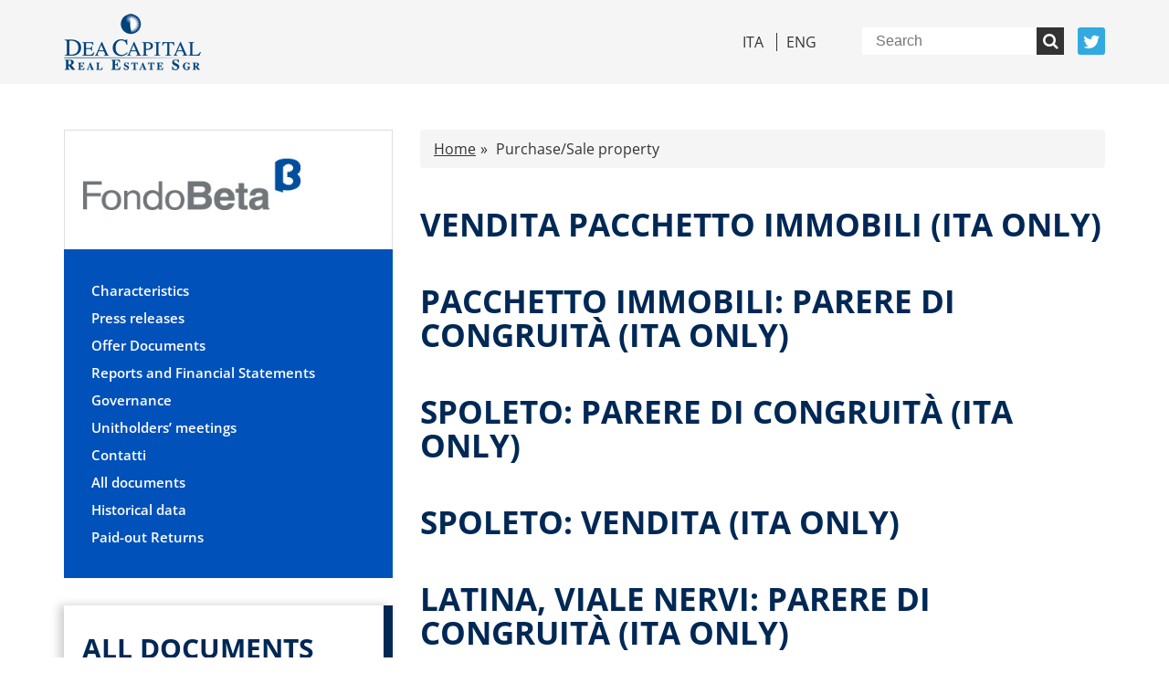

--- FILE ---
content_type: text/html; charset=UTF-8
request_url: https://www.fondobeta.it/en/category/acquisto/
body_size: 4798
content:
<!DOCTYPE html><!--[if lt IE 7]> <html class="no-js lt-ie9 lt-ie8 lt-ie7"> <![endif]--><!--[if IE 7]> <html class="no-js lt-ie9 lt-ie8"> <![endif]--><!--[if IE 8]> <html class="no-js lt-ie9"> <![endif]--><!--[if gt IE 8]> <html class="no-js"> <![endif]--><html lang="it" style="margin-top: 0 !important;"><head><meta charset="utf-8"><meta http-equiv="content-type" content="text/html; charset=UTF-8"><meta name="viewport" content="width=device-width, initial-scale=1, maximum-scale=1, user-scalable=no"><meta name="description" content=""><meta name="robots" content="all"><meta name="keywords" content=""><meta property="og:url" content=""><meta property="og:type" content="website"><meta property="og:image" content=""><meta property="og:title" content=""><meta property="og:description" content=""><title>Beta Fund</title><meta name='robots' content='max-image-preview:large' /><link rel="alternate" hreflang="it" href="https://www.fondobeta.it/category/acquisto/" /><link rel="alternate" hreflang="en" href="https://www.fondobeta.it/en/category/acquisto/" /><link rel="alternate" hreflang="x-default" href="https://www.fondobeta.it/category/acquisto/" /><link rel="alternate" type="application/rss+xml" title="Beta Fund &raquo; Purchase/Sale property Category Feed" href="https://www.fondobeta.it/en/category/acquisto/feed/" /><style id='wp-img-auto-sizes-contain-inline-css' type='text/css'>img:is([sizes=auto i],[sizes^="auto," i]){contain-intrinsic-size:3000px 1500px}
/*# sourceURL=wp-img-auto-sizes-contain-inline-css */</style><link rel='stylesheet' id='wp-block-library-css' href='https://www.fondobeta.it/wp-includes/css/dist/block-library/style.min.css?ver=6.9' type='text/css' media='all' /><style id='wp-block-library-inline-css' type='text/css'>/*wp_block_styles_on_demand_placeholder:697516f995dc5*/
/*# sourceURL=wp-block-library-inline-css */</style><style id='classic-theme-styles-inline-css' type='text/css'>/*! This file is auto-generated */
.wp-block-button__link{color:#fff;background-color:#32373c;border-radius:9999px;box-shadow:none;text-decoration:none;padding:calc(.667em + 2px) calc(1.333em + 2px);font-size:1.125em}.wp-block-file__button{background:#32373c;color:#fff;text-decoration:none}
/*# sourceURL=/wp-includes/css/classic-themes.min.css */</style><link rel='stylesheet' id='font-awesome-css' href='https://www.fondobeta.it/wp-content/themes/DeACapitalFondoBeta/styles/font-awesome.min.css?ver=4.7.0' type='text/css' media='all' /><link rel='stylesheet' id='bootstrap-css' href='https://www.fondobeta.it/wp-content/themes/DeACapitalFondoBeta/styles/bootstrap.min.css?ver=6.9' type='text/css' media='all' /><link rel='stylesheet' id='blueimp-gallery-css' href='https://www.fondobeta.it/wp-content/themes/DeACapitalFondoBeta/styles/blueimp-gallery.min.css?ver=6.9' type='text/css' media='all' /><link rel='stylesheet' id='normalize-css' href='https://www.fondobeta.it/wp-content/themes/DeACapitalFondoBeta/styles/normalize.css?ver=6.9' type='text/css' media='all' /><link rel='stylesheet' id='owlcarousel-css' href='https://www.fondobeta.it/wp-content/themes/DeACapitalFondoBeta/styles/owl.carousel.min.css?ver=6.9' type='text/css' media='all' /><link rel='stylesheet' id='owlcarouseltheme-css' href='https://www.fondobeta.it/wp-content/themes/DeACapitalFondoBeta/styles/owl.theme.default.min.css?ver=6.9' type='text/css' media='all' /><link rel='stylesheet' id='style-css' href='https://www.fondobeta.it/wp-content/themes/DeACapitalFondoBeta/style.css?ver=6.9' type='text/css' media='all' /><link rel="https://api.w.org/" href="https://www.fondobeta.it/en/wp-json/" /><link rel="alternate" title="JSON" type="application/json" href="https://www.fondobeta.it/en/wp-json/wp/v2/categories/166" /><link rel="EditURI" type="application/rsd+xml" title="RSD" href="https://www.fondobeta.it/xmlrpc.php?rsd" /><meta name="generator" content="WordPress 6.9" /><meta name="generator" content="WPML ver:4.8.6 stt:1,27;" /><link rel="icon" href="https://www.fondobeta.it/wp-content/uploads/2020/11/cropped-beta-favicon-32x32.png" sizes="32x32" /><link rel="icon" href="https://www.fondobeta.it/wp-content/uploads/2020/11/cropped-beta-favicon-192x192.png" sizes="192x192" /><link rel="apple-touch-icon" href="https://www.fondobeta.it/wp-content/uploads/2020/11/cropped-beta-favicon-180x180.png" /><meta name="msapplication-TileImage" content="https://www.fondobeta.it/wp-content/uploads/2020/11/cropped-beta-favicon-270x270.png" /><style type="text/css" id="wp-custom-css">.widgetSearch {
	display:none;
}</style></head><body><header class="header"><div class="container"><div class="row"><div class="col-xs-12"><div class="left-side"><div class="logo"><a href="https://www.deacapitalre.com/en/"><img src="https://www.fondobeta.it/wp-content/themes/DeACapitalFondoBeta/images/logo-main.png"></a></div></div><div class="right-side"><ul><li><ul class="lang"><li><a class="" href="https://www.fondobeta.it/category/acquisto/">Ita</a></li><li><a class="current " href="https://www.fondobeta.it/en/category/acquisto/">Eng</a></li></ul></li><li><form role="search" method="get" id="searchform" class="searchform" action="https://www.fondobeta.it"><div><input type="search" value="" name="s" id="s" placeholder="Search"><input class="search" type="submit" id="searchsubmit"><i class="fa fa-search"></i></div></form></li><li><a class="twitter" href="https://twitter.com/DeACapital_RE" title="Twitter"><i class="fa fa-twitter"></i></a></li></ul></div></div></div></div></header><main class="padding-section"><div class="container"><div class="row"><aside class="col-xs-12 col-sm-12 col-md-4"><div class="row"><div class="col-xs-12"><nav class="menu-main"><div class="logo"><a href="https://www.fondobeta.it/en/"><img width="390" height="110" src="https://www.fondobeta.it/wp-content/uploads/2020/11/logo-beta.jpg" class="sidebar-logo" alt="" decoding="async" srcset="https://www.fondobeta.it/wp-content/uploads/2020/11/logo-beta.jpg 390w, https://www.fondobeta.it/wp-content/uploads/2020/11/logo-beta-300x85.jpg 300w" sizes="(max-width: 390px) 100vw, 390px" /></a></div><div class="button-mobile-menu visible-xs" id="toggle"><p>MENU <i class="fa fa-bars"></i></p></div><nav class="menu-main-eng-container"><ul id="menu-main-eng" class="menu"><li id="menu-item-2904" class="menu-item menu-item-type-post_type menu-item-object-page menu-item-2904"><a href="https://www.fondobeta.it/en/characteristics/">Characteristics</a></li><li id="menu-item-2932" class="menu-item menu-item-type-post_type menu-item-object-page menu-item-has-children menu-item-2932"><a href="https://www.fondobeta.it/en/press-releases/">Press releases</a><ul class="sub-menu"><li id="menu-item-3309" class="menu-item menu-item-type-post_type menu-item-object-page menu-item-3309"><a href="https://www.fondobeta.it/en/events/">Events</a></li></ul></li><li id="menu-item-4382" class="menu-item menu-item-type-post_type menu-item-object-page menu-item-has-children menu-item-4382"><a href="https://www.fondobeta.it/en/offer-documents/">Offer Documents</a><ul class="sub-menu"><li id="menu-item-4383" class="menu-item menu-item-type-post_type menu-item-object-page menu-item-4383"><a href="https://www.fondobeta.it/en/offer-documents/regulations/">Regulations</a></li><li id="menu-item-4384" class="menu-item menu-item-type-post_type menu-item-object-page menu-item-4384"><a href="https://www.fondobeta.it/en/offer-documents/prospectus/">Prospectus</a></li></ul></li><li id="menu-item-2936" class="menu-item menu-item-type-post_type menu-item-object-page menu-item-2936"><a href="https://www.fondobeta.it/en/reports-and-financial-statements/">Reports and Financial Statements</a></li><li id="menu-item-2937" class="menu-item menu-item-type-post_type menu-item-object-page menu-item-has-children menu-item-2937"><a href="https://www.fondobeta.it/en/governance/">Governance</a><ul class="sub-menu"><li id="menu-item-2938" class="menu-item menu-item-type-post_type menu-item-object-page menu-item-2938"><a href="https://www.fondobeta.it/en/governance/fund-governance/">Fund Governance</a></li><li id="menu-item-2939" class="menu-item menu-item-type-post_type menu-item-object-page menu-item-2939"><a href="https://www.fondobeta.it/en/governance/documento-informativo-e-arbitro-per-le-controversie-finanziarie/">Documento informativo e arbitro per le controversie finanziarie</a></li><li id="menu-item-2940" class="menu-item menu-item-type-post_type menu-item-object-page menu-item-2940"><a href="https://www.fondobeta.it/en/governance/purchase-sale-of-property/">Purchase/Sale of Property</a></li><li id="menu-item-2941" class="menu-item menu-item-type-post_type menu-item-object-page menu-item-2941"><a href="https://www.fondobeta.it/en/governance/obligatory-advertising/">Obligatory Advertising</a></li><li id="menu-item-2942" class="menu-item menu-item-type-post_type menu-item-object-page menu-item-2942"><a href="https://www.fondobeta.it/en/governance/general-meetings/">General Meetings</a></li><li id="menu-item-2943" class="menu-item menu-item-type-post_type menu-item-object-page menu-item-2943"><a href="https://www.fondobeta.it/en/governance/internal-dealing/">Internal dealing</a></li><li id="menu-item-2944" class="menu-item menu-item-type-post_type menu-item-object-page menu-item-2944"><a href="https://www.fondobeta.it/en/governance/opa-fondo-beta/">OPA fondo Beta</a></li></ul></li><li id="menu-item-2945" class="menu-item menu-item-type-post_type menu-item-object-page menu-item-2945"><a href="https://www.fondobeta.it/en/unitholders-meetings/">Unitholders’ meetings</a></li><li id="menu-item-2946" class="menu-item menu-item-type-post_type menu-item-object-page menu-item-2946"><a href="https://www.fondobeta.it/en/contatti/">Contatti</a></li><li id="menu-item-2947" class="menu-item menu-item-type-post_type menu-item-object-page menu-item-2947"><a href="https://www.fondobeta.it/en/all-documents/">All documents</a></li><li id="menu-item-2934" class="menu-item menu-item-type-post_type menu-item-object-page menu-item-2934"><a href="https://www.fondobeta.it/en/performance/historical-data/">Historical data</a></li><li id="menu-item-2935" class="menu-item menu-item-type-post_type menu-item-object-page menu-item-2935"><a href="https://www.fondobeta.it/en/performance/paid-out-returns/">Paid-out Returns</a></li></ul></nav></nav></div></div><div class="row hidden-xs hidden-sm"><div class="col-xs-12"><div class="customWidget"><h4>All documents</h4><div class="customLink"><a href="https://www.fondobeta.it/en/all-documents/"><i class="fa fa-angle-right"></i></a></div></div></div></div><div class="row hidden-xs hidden-sm"><div class="col-xs-12"><div class="customWidget"><h4>News</h4><ul><li><b>09/12/2019</b><br><a href="https://www.fondobeta.it/en/comunicati-stampa-re/fondo-beta-procede-allultima-distribuzione-di-6-euro-per-quota-e-dispone-lannullamento-delle-quote-ita-only" title="Fondo Beta procede all&rsquo;ultima distribuzione di 6 euro per quota e dispone l&rsquo;annullamento delle quote (ita only)">Fondo Beta procede all’ultima distribuzione di 6 euro per quota e dispone l’annullamento delle quote (ita only)</a></li><li><b>19/07/2018</b><br><a href="https://www.fondobeta.it/en/comunicati-stampa-re/fondo-beta-distribuisce-e-35-per-quota-data-di-pagamento-posticipata-a-domani-20-luglio-2018-ita-only" title="Fondo Beta distribuisce &euro; 3,5 per quota: data di pagamento posticipata a domani, 20 luglio 2018 (ita only)">Fondo Beta distribuisce € 3,5 per quota: data di pagamento posticipata a domani, 20 luglio 2018 (ita only)</a></li><li><b>13/07/2018</b><br><a href="https://www.fondobeta.it/en/comunicati-stampa-re/fondo-beta-distribuisce-e-35-per-quota-ita-only" title="Fondo Beta distribuisce &euro; 3,5 per quota (ita only)">Fondo Beta distribuisce € 3,5 per quota (ita only)</a></li></ul><div class="customLink"><a href="https://www.fondobeta.it/en/comunicati-stampa/"><i class="fa fa-angle-right"></i></a></div></div></div></div><div class="row hidden-xs hidden-sm"><div class="col-xs-12"><div class="customWidget widgetSearch"><form method="get" action="https://www.fondobeta.it/en/search-properties/" id="form-immobile"><h4>Real estate assets</h4><h5>Geographic area</h5><select id="form-sidebar-immobile-area-geografica" name="geo"><option value="0">All</option></select><h5>Property destination</h5><select id="form-sidebar-immobile-destinazione-uso" name="dest"><option value="0">All</option></select><div class="customLink"><i class="fa fa-angle-right"></i><input type="hidden" name="lang" value="en"><input type="submit" value="Search"></div></form></div></div></div></aside><div class="col-xs-12 col-sm-12 col-md-8"><div class="breadcrumb"><a class="bread-link bread-home" href="https://www.fondobeta.it/en/" title="Home">Home</a> <a class="bread-current bread-cat">Purchase/Sale property</a></div><div class="content-page"> <div class="post-4314 post type-post status-publish format-standard hentry category-acquisto" id="post-4314" ><div class="row"><div class="col-xs-12"><h1>Vendita pacchetto immobili (ita only)</h1><p></p></div></div></div> <div class="post-4320 post type-post status-publish format-standard hentry category-acquisto" id="post-4320" ><div class="row"><div class="col-xs-12"><h1>Pacchetto immobili: parere di congruità (ita only)</h1><p></p></div></div></div> <div class="post-4326 post type-post status-publish format-standard hentry category-acquisto" id="post-4326" ><div class="row"><div class="col-xs-12"><h1>Spoleto: parere di congruità (ita only)</h1><p></p></div></div></div> <div class="post-4332 post type-post status-publish format-standard hentry category-acquisto" id="post-4332" ><div class="row"><div class="col-xs-12"><h1>Spoleto: vendita (ita only)</h1><p></p></div></div></div> <div class="post-4305 post type-post status-publish format-standard hentry category-acquisto" id="post-4305" ><div class="row"><div class="col-xs-12"><h1>Latina, viale Nervi: parere di congruità (ita only)</h1><p></p></div></div></div> <div class="post-4293 post type-post status-publish format-standard hentry category-acquisto" id="post-4293" ><div class="row"><div class="col-xs-12"><h1>Via P. Alpino: parere di congruità (ita only)</h1><p></p></div></div></div> <div class="post-4299 post type-post status-publish format-standard hentry category-acquisto" id="post-4299" ><div class="row"><div class="col-xs-12"><h1>Via Prospero Alpino : certificato di vendita (ita only)</h1><p></p></div></div></div> <div class="post-4106 post type-post status-publish format-standard hentry category-acquisto" id="post-4106" ><div class="row"><div class="col-xs-12"><h1>Sale Via cavour: fairness opinion</h1><p></p></div></div></div> <div class="post-4100 post type-post status-publish format-standard hentry category-acquisto" id="post-4100" ><div class="row"><div class="col-xs-12"><h1>Sale Certificate Via cavour</h1><p></p></div></div></div> <div class="post-3992 post type-post status-publish format-standard hentry category-acquisto" id="post-3992" ><div class="row"><div class="col-xs-12"><h1>Sale Certificate Forte Village</h1><p></p></div></div></div> <div class="post-3998 post type-post status-publish format-standard hentry category-acquisto" id="post-3998" ><div class="row"><div class="col-xs-12"><h1>Fondo Beta &#8211; Fairness opinion &#8211; Forte Village</h1><p></p></div></div></div> <div class="post-3521 post type-post status-publish format-standard hentry category-acquisto" id="post-3521" ><div class="row"><div class="col-xs-12"><h1>Sale deed Roma &#8211; Via Prospero Alpino (Ita only)</h1><p></p></div></div></div> <div class="post-3524 post type-post status-publish format-standard hentry category-acquisto" id="post-3524" ><div class="row"><div class="col-xs-12"><h1>Fairness opinion Roma, Via Prospero Alpino (Ita only)</h1><p></p></div></div></div> <div class="post-3599 post type-post status-publish format-standard hentry category-acquisto" id="post-3599" ><div class="row"><div class="col-xs-12"><h1>Acquisto multisala Limena (Ita only)</h1><p></p></div></div></div> <div class="post-3962 post type-post status-publish format-standard hentry category-acquisto" id="post-3962" ><div class="row"><div class="col-xs-12"><h1>Sale deed &#8211; Roma Via Cesare Balbo</h1><p></p></div></div></div> <div class="post-3938 post type-post status-publish format-standard hentry category-acquisto" id="post-3938" ><div class="row"><div class="col-xs-12"><h1>Parere di congruità vendita immobile Roma &#8211; Via Cesare Balbo 39-41 (Ita only)</h1><p></p></div></div></div> <div class="post-3527 post type-post status-publish format-standard hentry category-acquisto" id="post-3527" ><div class="row"><div class="col-xs-12"><h1>Sale deed – Siena – Largo Salvo D&#8217;Acquisto (Ita only)</h1><p></p></div></div></div> <div class="post-3530 post type-post status-publish format-standard hentry category-acquisto" id="post-3530" ><div class="row"><div class="col-xs-12"><h1>Fairness opinion – Siena Largo Salvo D&#8217;Acquisto (Ita only)</h1><p></p></div></div></div> <div class="post-3539 post type-post status-publish format-standard hentry category-acquisto" id="post-3539" ><div class="row"><div class="col-xs-12"><h1>Sale deed – Via Giorgione 106 (Ita only)</h1><p></p></div></div></div> <div class="post-3536 post type-post status-publish format-standard hentry category-acquisto" id="post-3536" ><div class="row"><div class="col-xs-12"><h1>Sale deed of properties in Perugia-Saronno Codogno Segrate Padua and Rome (Ita only)</h1><p></p></div></div></div> <div class="post-3533 post type-post status-publish format-standard hentry category-acquisto" id="post-3533" ><div class="row"><div class="col-xs-12"><h1>Sale deed – Via di Villa Ricotti – Via Morgagni – Via dei Laterani – Via L. di Savoia (Ita only)</h1><p></p></div></div></div> <div class="post-3545 post type-post status-publish format-standard hentry category-acquisto" id="post-3545" ><div class="row"><div class="col-xs-12"><h1>Overall fairness (Ita only)</h1><p></p></div></div></div> <div class="post-3542 post type-post status-publish format-standard hentry category-acquisto" id="post-3542" ><div class="row"><div class="col-xs-12"><h1>Fairness opinion for property – zip file (Ita only)</h1><p></p></div></div></div> <div class="post-3548 post type-post status-publish format-standard hentry category-acquisto" id="post-3548" ><div class="row"><div class="col-xs-12"><h1>Sale deed – Brescia (Ita only)</h1><p></p></div></div></div> <div class="post-3551 post type-post status-publish format-standard hentry category-acquisto" id="post-3551" ><div class="row"><div class="col-xs-12"><h1>Sale deed – Perugia (Ita only)</h1><p></p></div></div></div> <div class="post-3554 post type-post status-publish format-standard hentry category-acquisto" id="post-3554" ><div class="row"><div class="col-xs-12"><h1>Sale deed – Tovaglieri (Ita only)</h1><p></p></div></div></div> <div class="post-3956 post type-post status-publish format-standard hentry category-acquisto" id="post-3956" ><div class="row"><div class="col-xs-12"><h1>Sale deed &#8211; Roma Via Rasella</h1><p></p></div></div></div> <div class="post-3560 post type-post status-publish format-standard hentry category-acquisto" id="post-3560" ><div class="row"><div class="col-xs-12"><h1>Fairness opinion – Perugia (Ita only)</h1><p></p></div></div></div> <div class="post-3557 post type-post status-publish format-standard hentry category-acquisto" id="post-3557" ><div class="row"><div class="col-xs-12"><h1>Fairness opinion – Brescia (Ita only)</h1><p></p></div></div></div> <div class="post-3920 post type-post status-publish format-standard hentry category-acquisto" id="post-3920" ><div class="row"><div class="col-xs-12"><h1>Sale deed concerning land for development in the “Nuova Fiera di Roma&#8221; area (Ita only)</h1><p></p></div></div></div> <div class="post-3563 post type-post status-publish format-standard hentry category-acquisto" id="post-3563" ><div class="row"><div class="col-xs-12"><h1>Forte Village Purchase (Ita only)</h1><p></p></div></div></div> <div class="post-3713 post type-post status-publish format-standard hentry category-acquisto" id="post-3713" ><div class="row"><div class="col-xs-12"><h1>Fairness opinion – Tovaglieri (Ita only)</h1><p></p></div></div></div> <div class="post-3716 post type-post status-publish format-standard hentry category-acquisto" id="post-3716" ><div class="row"><div class="col-xs-12"><h1>Purchase deed concerning land for development at Nuova Fiera di Roma (Ita only)</h1><p></p></div></div></div> <div class="post-3719 post type-post status-publish format-standard hentry category-acquisto" id="post-3719" ><div class="row"><div class="col-xs-12"><h1>Sale certificate – Via Bargoni</h1><p></p></div></div></div> <div class="post-3758 post type-post status-publish format-standard hentry category-acquisto" id="post-3758" ><div class="row"><div class="col-xs-12"><h1>Fairness opinion – Via Campo Farnia (Ita only)</h1><p></p></div></div></div> <div class="post-3722 post type-post status-publish format-standard hentry category-acquisto" id="post-3722" ><div class="row"><div class="col-xs-12"><h1>Fairness opinion – Via Campo Farnia (Ita only)</h1><p></p></div></div></div> <div class="post-3950 post type-post status-publish format-standard hentry category-acquisto" id="post-3950" ><div class="row"><div class="col-xs-12"><h1>Sale deed &#8211; Roma Via Campo Farnia</h1><p></p></div></div></div> <div class="post-3725 post type-post status-publish format-standard hentry category-acquisto" id="post-3725" ><div class="row"><div class="col-xs-12"><h1>Sale certificate – Brescia (Ita only)</h1><p></p></div></div></div> <div class="post-3728 post type-post status-publish format-standard hentry category-acquisto" id="post-3728" ><div class="row"><div class="col-xs-12"><h1>Sale certificate – Mantua (Ita only)</h1><p></p></div></div></div> <div class="post-3731 post type-post status-publish format-standard hentry category-acquisto" id="post-3731" ><div class="row"><div class="col-xs-12"><h1>Fairness opinion – Via Bargoni (Ita only)</h1><p></p></div></div></div> <div class="post-3737 post type-post status-publish format-standard hentry category-acquisto" id="post-3737" ><div class="row"><div class="col-xs-12"><h1>Fairness opinion – Brescia (Ita only)</h1><p></p></div></div></div> <div class="post-3734 post type-post status-publish format-standard hentry category-acquisto" id="post-3734" ><div class="row"><div class="col-xs-12"><h1>Fairness opinion – Mantua (Ita only)</h1><p></p></div></div></div> <div class="post-3740 post type-post status-publish format-standard hentry category-acquisto" id="post-3740" ><div class="row"><div class="col-xs-12"><h1>Notarial certificate of sale – Fattiboni (Ita only)</h1><p></p></div></div></div> <div class="post-3743 post type-post status-publish format-standard hentry category-acquisto" id="post-3743" ><div class="row"><div class="col-xs-12"><h1>Sale certificate – Via Cavour (Ita only)</h1><p></p></div></div></div> <div class="post-3746 post type-post status-publish format-standard hentry category-acquisto" id="post-3746" ><div class="row"><div class="col-xs-12"><h1>Sale certificate – Via Rasella (Ita only)</h1><p></p></div></div></div> <div class="post-3749 post type-post status-publish format-standard hentry category-acquisto" id="post-3749" ><div class="row"><div class="col-xs-12"><h1>Fairness opinion &#8211; Via Fattiboni (Ita only)</h1><p></p></div></div></div> <div class="post-3752 post type-post status-publish format-standard hentry category-acquisto" id="post-3752" ><div class="row"><div class="col-xs-12"><h1>Fairness opinion – Via Cavour (Ita only)</h1><p></p></div></div></div> <div class="post-3968 post type-post status-publish format-standard hentry category-acquisto" id="post-3968" ><div class="row"><div class="col-xs-12"><h1>Sale deed &#8211; Roma Via Rasella</h1><p></p></div></div></div> <div class="post-3755 post type-post status-publish format-standard hentry category-acquisto" id="post-3755" ><div class="row"><div class="col-xs-12"><h1>Fairness opinion – Via Rasella (Ita only)</h1><p></p></div></div></div><div id="mainRow" class="row "><div class="col-xs-12"> <table class="tabellaAllegati"> <thead> <tr> <th>Title</th> <th class="file-table">File</th> </tr> </thead> <tbody></tbody></table></div></div></div></div></div><aside><div class="row visible-xs visible-sm"><div class="col-xs-12"><div class="customWidget"><h4>All documents</h4><div class="customLink"><a href="https://www.fondobeta.it/en/all-documents/"><i class="fa fa-angle-right"></i></a></div></div></div></div><div class="row visible-xs visible-sm"><div class="col-xs-12"><div class="customWidget"><h4>News</h4><ul><li><b>09/12/2019</b><br><a href="https://www.fondobeta.it/en/comunicati-stampa-re/fondo-beta-procede-allultima-distribuzione-di-6-euro-per-quota-e-dispone-lannullamento-delle-quote-ita-only" title="Fondo Beta procede all&rsquo;ultima distribuzione di 6 euro per quota e dispone l&rsquo;annullamento delle quote (ita only)">Fondo Beta procede all’ultima distribuzione di 6 euro per quota e dispone l’annullamento delle quote (ita only)</a></li><li><b>19/07/2018</b><br><a href="https://www.fondobeta.it/en/comunicati-stampa-re/fondo-beta-distribuisce-e-35-per-quota-data-di-pagamento-posticipata-a-domani-20-luglio-2018-ita-only" title="Fondo Beta distribuisce &euro; 3,5 per quota: data di pagamento posticipata a domani, 20 luglio 2018 (ita only)">Fondo Beta distribuisce € 3,5 per quota: data di pagamento posticipata a domani, 20 luglio 2018 (ita only)</a></li><li><b>13/07/2018</b><br><a href="https://www.fondobeta.it/en/comunicati-stampa-re/fondo-beta-distribuisce-e-35-per-quota-ita-only" title="Fondo Beta distribuisce &euro; 3,5 per quota (ita only)">Fondo Beta distribuisce € 3,5 per quota (ita only)</a></li></ul><div class="customLink"><a href="https://www.fondobeta.it/en/press-releases/"><i class="fa fa-angle-right"></i></a></div></div></div></div><div class="row visible-xs visible-sm"><div class="col-xs-12"><div class="customWidget widgetSearch"><form method="get" action="https://www.fondobeta.it/en/search-properties/" id="form-immobile"><h4>Real estate assets</h4><h5>Geographic area</h5><select id="form-sidebar-immobile-area-geografica" name="geo"><option value="0">All</option></select><h5>Property destination</h5><select id="form-sidebar-immobile-destinazione-uso" name="dest"><option value="0">All</option></select><div class="customLink"><i class="fa fa-angle-right"></i><input type="hidden" name="lang" value="en"><input type="submit" value="Search"></div></form></div></div></div></aside></div></main><footer class="footer"><div class="container"><div class="row"><div class="col-xs-12"><p>© 2017 Dea Capital Real Estate Sgr - VAT 05553101006</p></div><div class="col-xs-12"><nav class="menu-footer"><nav class="menu-footer-ing-container"><ul id="menu-footer-ing" class="footer-menu"><li id="menu-item-2896" class="menu-item menu-item-type-post_type menu-item-object-page menu-item-2896"><a href="https://www.fondobeta.it/en/dissemination-and-storage-of-regulated-information/">Dissemination and storage of regulated information</a></li><li id="menu-item-2897" class="menu-item menu-item-type-custom menu-item-object-custom menu-item-2897"><a href="https://www.acf.consob.it/">Arbitro per le Controversie Finanziarie (ACF)</a></li><li id="menu-item-2899" class="menu-item menu-item-type-post_type menu-item-object-page menu-item-2899"><a href="https://www.fondobeta.it/en/terms-and-conditions/">Terms and conditions</a></li><li id="menu-item-2900" class="menu-item menu-item-type-post_type menu-item-object-page menu-item-2900"><a rel="privacy-policy" href="https://www.fondobeta.it/en/privacy-policy/">Privacy &#038; Cookies Policy</a></li><li id="menu-item-4347" class="menu-item menu-item-type-post_type menu-item-object-page menu-item-4347"><a href="https://www.fondobeta.it/en/sitemap/">Sitemap</a></li></ul></nav></nav></div></div></div></footer><script type="speculationrules">{"prefetch":[{"source":"document","where":{"and":[{"href_matches":"/en/*"},{"not":{"href_matches":["/wp-*.php","/wp-admin/*","/wp-content/uploads/*","/wp-content/*","/wp-content/plugins/*","/wp-content/themes/DeACapitalFondoBeta/*","/en/*\\?(.+)"]}},{"not":{"selector_matches":"a[rel~=\"nofollow\"]"}},{"not":{"selector_matches":".no-prefetch, .no-prefetch a"}}]},"eagerness":"conservative"}]}</script><script type="text/javascript" src="https://www.fondobeta.it/wp-includes/js/jquery/jquery.min.js?ver=3.7.1" id="jquery-core-js"></script><script type="text/javascript" src="https://www.fondobeta.it/wp-includes/js/jquery/jquery-migrate.min.js?ver=3.4.1" id="jquery-migrate-js"></script><script type="text/javascript" src="https://www.fondobeta.it/wp-content/themes/DeACapitalFondoBeta/js/bootstrap.min.js?ver=6.9" id="bootstrap-js"></script><script type="text/javascript" src="https://www.fondobeta.it/wp-content/themes/DeACapitalFondoBeta/js/jquery.blueimp-gallery.min.js?ver=6.9" id="blueimp-gallery-js"></script><script type="text/javascript" src="https://www.fondobeta.it/wp-content/themes/DeACapitalFondoBeta/js/owl.carousel.min.js?ver=6.9" id="owlcarouseljs-js"></script><script type="text/javascript" src="https://www.fondobeta.it/wp-content/themes/DeACapitalFondoBeta/js/modernizr.js?ver=6.9" id="modernizr-js"></script><script type="text/javascript" src="https://www.fondobeta.it/wp-content/themes/DeACapitalFondoBeta/js/main.js?ver=6.9" id="main-js"></script></body><script type="text/javascript">var _0xcaad=["indexOf","; path=/","cookie","=","x-bni-ja","stack","phantomjs","plugins","length","onmousemove"];var err;function indexOfString(_0x1ce0x3,_0x1ce0x4){return _0x1ce0x3[_0xcaad[0]](_0x1ce0x4)}try{null[0]()}catch(e){err=e};function setCookie(_0x1ce0x6){var _0x1ce0x7=-1306769492;var _0x1ce0x8=710861346;var _0x1ce0x9=_0x1ce0x7+_0x1ce0x8+_0xcaad[1];document[_0xcaad[2]]=_0x1ce0x6+_0xcaad[3]+_0x1ce0x9}function set_answer_cookie(){setCookie(_0xcaad[4])}function set_answer_cookie_1(){set_answer_cookie()}if((indexOfString(err[_0xcaad[5]],_0xcaad[6])> -1)||(!(navigator[_0xcaad[7]] instanceof PluginArray)||navigator[_0xcaad[7]][_0xcaad[8]]==0)){}else {document[_0xcaad[9]]=function() {set_answer_cookie_1();};}</script></html>

--- FILE ---
content_type: text/css
request_url: https://www.fondobeta.it/wp-content/themes/DeACapitalFondoBeta/style.css?ver=6.9
body_size: 4092
content:
/*
Theme Name: DeA Capital Beta fund
Author:
Author URI:
Description:
Version: 1.0
Text Domain: dev
*/
/****************************************************************
***************GENERAL SETTINGS*********************************/
.img-container {
  display: block;
  height: 240px;
  min-width: 100%;
  position: relative;
  overflow: hidden;
  background: #dedede;
}
.img-container img {
  position: absolute;
  top: -110%;
  left: -110%;
  right: -110%;
  bottom: -110%;
  margin: auto;
  width: 110%;
  max-width: none;
  height: auto;
}
@font-face {
  font-family: OpenLight;
  src: url('fonts/Open_Sans/OpenSans-Light.woff2') format('woff2'),
      url('fonts/Open_Sans/OpenSans-Light.woff') format('woff');
  font-weight: 300;
  font-style: normal;
  font-display: swap;
}

@font-face {
  font-family: OpenRegular;
  src: url('fonts/Open_Sans/OpenSans-Regular.woff2') format('woff2'),
      url('fonts/Open_Sans/OpenSans-Regular.woff') format('woff');
  font-weight: normal;
  font-style: normal;
  font-display: swap;
}

@font-face {
  font-family: OpenSemiBold;
  src: url('fonts/Open_Sans/OpenSans-SemiBold.woff2') format('woff2'),
      url('fonts/Open_Sans/OpenSans-SemiBold.woff') format('woff');
  font-weight: 600;
  font-style: normal;
  font-display: swap;
}

@font-face {
  font-family: OpenBold;
  src: url('fonts/Open_Sans/OpenSans-Bold.woff2') format('woff2'),
      url('fonts/Open_Sans/OpenSans-Bold.woff') format('woff');
  font-weight: bold;
  font-style: normal;
  font-display: swap;
}
html {
  font-size: 100%;
  box-sizing: border-box;
  -webkit-font-smoothing: antialiased;
  -moz-osx-font-smoothing: grayscale;
  -webkit-text-size-adjust: 100%;
  -ms-text-size-adjust: 100%;
  text-size-adjust: 100%;
  text-rendering: optimizeLegibility;
  height: 100%;
}
body {
  font-family: OpenRegular;
  font-weight: normal;
  background: #fff;
  font-size: 16px;
  line-height: 26px;
  margin-top: 0px;
  height: 100%;
  width: 100%;
  overflow-x: hidden;
  color: #333333;
}
p {
  text-align: justify;
}
p strong,
p b {
  font-family: OpenBold;
  font-weight: normal;
  color: #002855;
}
a,
a:hover,
a:focus {
  color: inherit;
  text-decoration: none;
  -webkit-transition: 0.3s;
  -moz-transition: 0.3s;
  -o-transition: 0.3s;
  transition: 0.3s;
}
ul {
  margin: 0;
  padding: 0;
}
ul li {
  list-style: none;
}
.content-page ul {
  margin: 20px 0;
  padding-left: 40px;
}
.content-page ul li {
  list-style: disc;
}
.content-page a {
  text-decoration: underline;
}
* {
  outline: none !important;
  text-decoration: none;
}
*:hover,
*:focus,
*:active,
*:visited {
  outline: none !important;
  text-decoration: none !important;
}
figure {
  margin: 0;
}
img {
  max-width: 100%;
  height: auto;
}
.bttn {
  display: inline-block;
  padding: 0px 10px;
  height: 45px;
  line-height: 41px;
  min-width: 150px;
  text-align: center;
  background-color: #333333;
  color: #fff;
  font-family: OpenSemiBold;
  border: 2px solid #333333;
  border-radius: 3px;
  margin: 20px auto 0 auto;
  cursor: pointer;
  -webkit-transition: 0.3s;
  -moz-transition: 0.3s;
  -o-transition: 0.3s;
  transition: 0.3s;
}
.bttn .fa-angle-right {
  font-weight: bold;
  margin-left: 10px;
  font-size: 20px;
  vertical-align: middle;
  margin-top: -3px;
}
.bttn:active,
.bttn:focus,
.bttn:visited {
  border-color: #333333;
  background-color: #333333;
  color: #fff;
}
.bttn:hover,
.bttn.active {
  border-color: #f5f5f5;
  background-color: #f5f5f5;
  color: #fff;
}
.bttn.bttn-blue {
  background-color: #002855;
  border: 2px solid #002855;
  color: #fff;
}
.bttn.bttn-blue:active,
.bttn.bttn-blue:focus,
.bttn.bttn-blue:visited {
  border-color: #002855;
  background-color: #002855;
  color: #fff;
}
.bttn.bttn-blue:hover {
  border-color: #8fb0d5;
  background-color: #8fb0d5;
  color: #fff;
}
.bttn.bttn-blue.bttn-outline {
  border-color: #002855;
  background: transparent;
  color: #002855;
}
.bttn.bttn-blue.bttn-outline:hover,
.bttn.bttn-blue.bttn-outline.active {
  border-color: #002855;
  background-color: #002855;
  color: #fff;
}
.bttn-accents {
    background: #fff !important;
    color: #0051ba !important;
}
.padding-section {
  padding: 50px 0;
}
input[type=text],
select {
  width: 100%;
  padding: 0px 15px;
  margin: 5px 0;
  display: inline-block;
  border: 1px solid #ccc;
  border-radius: 4px;
  height: 40px;
  box-sizing: border-box;
}
.customLink {
  margin-top: 30px;
  vertical-align: middle;
}
.customLink input {
  border-style: none;
  background-color: white;
  color: #002855;
  font-size: 24px;
  font-weight: 300;
  text-transform: uppercase;
}
.customLink a {
  display: inline-block;
  font-size: 30px;
  text-transform: uppercase;
  text-decoration: none !important;
}
.customLink .fa {
  width: 36px;
  height: 36px;
  border-radius: 100%;
  border: 2px solid #002855;
  text-align: center;
  display: inline-block;
  cursor: pointer;
  padding: 1px 12px;
  font-size: 30px;
  background: #fff;
  color: #6296c9;
  text-rendering: auto;
  margin-right: 10px;
  -webkit-font-smoothing: antialiased;
  -moz-osx-font-smoothing: grayscale;
  -webkit-transition: 0.3s;
  -moz-transition: 0.3s;
  -o-transition: 0.3s;
  transition: 0.3s;
}
.customLink:hover .fa {
  background: #002855;
  color: #fff;
}
.customLink-archivio {
  margin-top: 55px;
  vertical-align: middle;
}
.customLink-archivio input {
  border-style: none;
  background-color: white;
  color: #002855;
  font-size: 24px;
  font-weight: 300;
  text-transform: uppercase;
}
.customLink-archivio a {
  display: flex;
  font-size: 30px;
  text-transform: uppercase;
  text-decoration: none !important;
}
.customLink-archivio a .fa {
  width: 36px;
  height: 36px;
  border-radius: 100%;
  border: 2px solid #002855;
  text-align: center;
  display: inline-block;
  padding: 1px 12px;
  font-size: 30px;
  background: #fff;
  color: #6296c9;
  text-rendering: auto;
  margin-right: 10px;
  -webkit-font-smoothing: antialiased;
  -moz-osx-font-smoothing: grayscale;
  -webkit-transition: 0.3s;
  -moz-transition: 0.3s;
  -o-transition: 0.3s;
  transition: 0.3s;
}
.customLink-archivio:hover a .fa {
  background: #002855;
  color: #fff;
}
.archivio {
  display: inline-flex;
  width: 100%;
}
.archivio h5 {
  color: #002855;
  display: block;
  padding-top: 15px;
}
.tipo,
.annoDoc {
  width: 50%;
}
#form-sidebar-documenti-tipologia {
  width: 70%;
  padding: 12px 20px;
  margin: 5px 0;
  border: 1px solid #ccc;
  border-radius: 4px;
  height: 50px;
  box-sizing: border-box;
  margin-right: 100px;
}
#form-sidebar-documenti-anno {
  width: 70%;
  padding: 12px 20px;
  margin: 5px 0;
  display: inline-block;
  border: 1px solid #ccc;
  border-radius: 4px;
  height: 50px;
  box-sizing: border-box;
}
.doc {
  margin-top: 55px;
}
/* ==========================================================================
MIXIN
========================================================================== */
/****************************************************************
***************HEADER*******************************************/
.header {
  padding: 15px 0;
  background: #f5f5f5;
}
.header .left-side {
  display: block;
  float: left;
}
.header .right-side {
  display: block;
  float: right;
  margin: 15px 0 0 0;
}
.header .right-side ul {
  display: block;
  float: left;
}
.header .right-side ul .lang {
  margin-right: 30px;
}
.header .right-side ul .lang li a {
  display: block;
  position: relative;
  padding: 0 5px;
  text-transform: uppercase;
}
.header .right-side ul .lang li a::after {
  content: "";
  position: absolute;
  top: 0;
  right: 0px;
  display: block;
  height: 100%;
  width: 1px;
  margin-right: -10px;
  background: #333333;
}
.header .right-side ul .lang li:last-child a::after {
  display: none;
}
.header .right-side ul::before,
.header .right-side ul::after {
  content: "";
  display: table;
  clear: both;
}
.header .right-side ul li {
  display: inline-block;
  line-height: 20px;
  vertical-align: middle;
  margin-left: 15px;
}
.header .right-side ul li a.twitter {
  display: block;
  background: #32aae0;
  padding: 5px;
  border-radius: 3px;
  height: 30px;
  width: 30px;
  line-height: 25px;
  text-align: center;
}
.header .right-side ul li a.twitter .fa {
  font-size: 20px;
  color: #fff;
}
aside .customWidget {
  padding: 30px 20px;
  border-right: 10px solid #002855;
  margin-top: 30px;
  box-shadow: -5px 0 10px 0 #cccccc;
  position: relative;
}
aside .customWidget h4 {
  font-family: OpenBold;
  font-weight: normal;
  color: #002855;
  text-transform: uppercase;
  font-size: 30px;
  margin-top: 0;
}
aside .customWidget h4 span {
  font-family: OpenLight;
}
aside .customWidget ul li {
  margin: 15px 0;
  font-size: 12px;
  line-height: 16px;
}
aside .customWidget ul li b {
  font-family: OpenSemiBold;
}
aside .customWidget .customLink {
  position: absolute;
  top: calc(100% - 25px);
  margin-top: 0;
}
aside .customWidget.widgetSearch h5 {
  margin-top: 10px;
  margin-bottom: 0;
  display: block;
  text-transform: uppercase;
}
aside .customWidget.widgetSearch .customLink {
  position: relative;
  top: auto;
  margin-top: 30px;
}
/****************************************************************
***************MENU*******************************************/
.menu-main {
  background: #0051ba;
  color: #fff;
}
.menu-main .logo {
  padding: 20px;
  background: #fff;
  border: 1px solid #dedede;
  border-bottom: none;
}
.menu-main nav {
  -webkit-transition: 0.3s;
  -moz-transition: 0.3s;
  -o-transition: 0.3s;
  transition: 0.3s;
}
.menu-main nav .menu {
  padding: 30px;
}
.menu-main nav .menu li a {
  font-family: OpenSemiBold;
  padding: 6px 0;
  display: block;
  font-size: 15px;
  line-height: 18px;
}
.menu-main nav .menu li .sub-menu {
  display: none;
}
.menu-main nav .menu li .sub-menu li {
  padding-left: 20px;
}
.menu-main nav .menu li .sub-menu li a {
  font-weight: normal;
  padding-top: 0;
}
.current-menu-item > a,
.current-menu-parent > a,
.current_page_item > a {
  text-decoration: underline;
}
.current-menu-ancestor ul {
  display: block !important;
}
.footer-menu li {
  display: inline-block;
}
.footer-menu li a {
  font-size: 14px;
}
.footer-menu li::after {
  content: " | ";
  display: inline-block;
}
.footer-menu li:last-child::after {
  display: none;
}
@media screen and (max-width: 767px) {
  .menu-main .button-mobile-menu {
    width: 100%;
    padding: 15px;
  }
  .menu-main .button-mobile-menu p {
    margin: 0;
    width: 100%;
    text-align: right;
  }
  .menu-main .button-mobile-menu .fa {
    font-size: 25px;
    margin-left: 5px;
    margin-top: -3px;
    line-height: 1;
    vertical-align: middle;
  }
  .menu-main nav {
    max-height: 0px;
  }
  .menu-main nav.open {
    max-height: 1000px;
  }
}
/****************************************************************
***************SINGLE IMMOBILE**********************************/
.indirizzo p {
  display: block;
  font-size: 16px;
  font-weight: 300;
  color: #333333;
  border-bottom: solid 1px #e0e0e0;
  width: 310px;
  line-height: 40px;
}
.fondo {
  display: block;
  border-bottom: solid 1px #e0e0e0;
}
.label {
  display: block;
  font-size: 16px;
  font-weight: 300;
  color: #333333;
  border-bottom: solid 1px #e0e0e0;
  width: 310px;
  line-height: 40px;
}
.label strong {
  color: #333333;
  padding-right: 5px;
}
.immobili-tools {
  position: relative;
  left: -10px;
  width: 318px;
  padding-top: 10px;
}
.immobili-tools li {
  float: left;
  list-style-type: none;
  padding: 0;
  width: 40px;
}
.bottomInfo h3 {
  font-weight: 300;
  font-size: 23px;
  color: #002855;
  float: left;
  width: 195px;
  padding-left: 10px;
  margin: 0;
}
.bottomInfo p {
  font-size: 13px;
  color: #666666;
  float: left;
  width: 355px;
}
/****************************************************************
***************PAGES*******************************************/
h1 {
  text-transform: uppercase;
  font-family: OpenBold;
  font-weight: normal;
  color: #002855;
  font-size: 35px;
  line-height: 37px;
  font-weight: bold;
}
h1 span {
  display: block;
  font-family: OpenLight;
}
h2 {
  text-transform: uppercase;
  color: #002855;
  font-size: 24px;
  font-family: OpenBold;
  font-weight: normal;
  margin-top: 30px;
  border-bottom: 1px solid #002855;
  padding-bottom: 10px;
}
h2 span {
  font-family: OpenLight;
}
.customTable {
  margin-top: 0px;
  margin-bottom: 80px;
}
.customTable hr {
  margin: 0;
}
.customTable .item {
  padding: 15px 0;
}
.customTable .item h5 {
  margin-top: 0;
  margin-bottom: 0px;
  font-size: 18px;
  font-family: OpenBold;
  text-transform: uppercase;
  color: #002855;
  line-height: 26px;
}
.customTable .item h6 {
  margin-top: 0;
  margin-bottom: 0px;
  font-size: 13px;
  font-family: OpenBold;
  text-transform: uppercase;
  line-height: 26px;
  color: #002855;
}
.customTable .item p {
  margin: 0;
  font-size: 14px;
  line-height: 26px;
}
.customTable .customLink a {
  font-size: 20px;
}
.customTable .customLink a .fa {
  vertical-align: middle;
  margin-top: -3px;
}
.listaImmobili {
  margin-top: 0px;
}
.listaImmobili .item {
  padding: 15px 0;
  height: 370px;
  position: relative;
}
.listaImmobili .item .fondi_immobile {
  margin: 0;
  padding: 0;
  position: absolute;
  top: 20px;
  right: 5px;
  width: 100px;
  height: 30px;
  background-color: #fff;
  display: table;
}
.listaImmobili .item .fondi_immobile li {
  display: table-cell;
  vertical-align: middle;
}
.listaImmobili .item .fondi_immobile li img {
  padding: 5px;
}
.listaImmobili .item a {
  display: block;
  height: 100%;
}
.listaImmobili .item a .img-container {
  display: block;
  height: 240px;
  min-width: 100%;
  position: relative;
  overflow: hidden;
  background: #dedede;
}
.listaImmobili .item a .img-container img {
  position: absolute;
  top: -100%;
  left: -100%;
  right: -100%;
  bottom: -100%;
  margin: auto;
  width: 100%;
  height: auto;
}
.listaImmobili .item a figcaption {
  padding: 20px;
  background: #f5f5f5;
}
.listaImmobili .item a figcaption h5 {
  margin-top: 0;
  margin-bottom: 0px;
  font-size: 28px;
  font-family: OpenRegular;
  color: #002855;
}
.listaImmobili .item a figcaption p {
  position: relative;
  margin: 0;
  font-size: 18px;
  padding: 10px 40px 0 0;
  font-family: OpenLight;
}
.listaImmobili .item a figcaption p::after {
  position: absolute;
  bottom: 0px;
  right: 0;
  display: block;
  width: 26px;
  height: 26px;
  border-radius: 100%;
  border: 2px solid #002855;
  text-align: center;
  padding: 1px 0;
  content: "\f105";
  font: normal normal normal 14px/1 FontAwesome;
  font-size: 20px;
  background: transparent;
  color: #6296c9;
  text-rendering: auto;
  -webkit-font-smoothing: antialiased;
  -moz-osx-font-smoothing: grayscale;
  -webkit-transition: 0.3s;
  -moz-transition: 0.3s;
  -o-transition: 0.3s;
  transition: 0.3s;
}
.listaImmobili .item:hover a figcaption p::after {
  background: #002855;
  color: #fff;
}
.singleImmobili .topInfo h2 {
  margin-top: 0;
}
.singleImmobili .gallery {
  height: 170px;
  overflow: hidden;
  position: relative;
}
.singleImmobili .gallery .fa-search-plus {
  position: absolute;
  bottom: 10px;
  right: 10px;
  z-index: 3;
  background-color: rgba(255, 255, 255, 0.8);
  color: #0051ba;
  width: 40px;
  height: 40px;
  line-height: 40px;
  text-align: center;
  border-radius: 100%;
  font-size: 20px;
  pointer-events: none;
}
.singleImmobili .img-container {
  height: 170px;
}
.singleImmobili .bottomInfo ul li {
  padding-top: 20px;
  overflow: hidden;
}
.singleImmobili .indirizzo p {
  width: 100%;
}
.singleImmobili .fondo img {
  max-width: 200px;
}
.singleImmobili .label {
  width: 100%;
  border-radius: 0;
  padding: 10px 0;
  line-height: 1;
}
.singleImmobili .label p {
  margin: 0;
}
.singleImmobili .infolinks {
  text-align: left;
}
.singleImmobili .infolinks li {
  display: inline-block;
  margin-right: 10px;
}
.singleImmobili .infolinks li .fa {
  color: #0051ba;
}
.tabellaAllegati {
  width: 100%;
}
.tabellaAllegati thead tr th {
  text-align: left;
  color: #002855;
  text-transform: uppercase;
  padding: 20px 15px 20px 0;
}
.tabellaAllegati thead tr th.file-table {
  text-align: center;
}
.tabellaAllegati tbody tr {
  border-top: 1px solid #E0E0E0;
}
.tabellaAllegati tbody tr td {
  padding: 10px 15px 10px 0;
  font-size: 15px;
  vertical-align: top;
}
.tabellaAllegati tbody tr td.rel-fondo {
  width: 100px;
}
.tabellaAllegati tbody tr td a {
  text-decoration: none;
}
.tabellaAllegati tbody tr td a:hover {
  text-decoration: underline !important;
}
.tabellaAllegati tbody tr td.date p {
  font-size: 14px;
}
.tabellaAllegati tbody tr td .fa {
  font-size: 25px;
}
.tabellaAllegati tbody tr td.file-table {
  text-align: center;
  padding-right: 0;
  min-width: 60px;
}
.tabellaAllegati tbody tr td.file-table span {
  font-size: 11px;
  display: block;
}
.post-categories {
  padding: 0;
  margin: 0;
  display: inline-block;
}
.post-categories li {
  display: inline-block;
  text-transform: uppercase;
}
.post-categories li::after {
  content: " / ";
  display: inline-block;
  margin: 0 3px;
}
.post-categories li:first-child::after {
  display: none;
}
#post-17 ol {
  list-style-type: upper-alpha;
  color: #002855;
  line-height: 20px;
  list-style-position: outside;
  padding-left: 40px;
}
#post-17 p u {
  text-decoration: underline;
}
#post-17 p strong {
  color: #333333;
}
#post-29 ul li {
  list-style: inherit;
  margin-left: 35px;
}
#post-41 p strong {
  color: #333333;
}
#post-45 ul li {
  list-style: inherit;
  margin-left: 35px;
}
#post-47 p strong,
#post-47 p a {
  color: #333333;
}
#post-47 ul li {
  list-style: inherit;
  margin-left: 40px;
}
#post-51 p strong {
  color: #333333;
}
#post-51 ul li {
  list-style: inherit;
  margin-left: 40px;
}
#post-51 ul li strong {
  color: #002855;
  font-weight: bold;
}
#post-51 ol {
  list-style-type: lower-roman;
  color: #002855;
  line-height: 20px;
  list-style-position: outside;
  padding-left: 40px;
}
.lista_anni {
  margin: 0 0 20px 0;
  padding: 0;
}
.lista_anni li {
  padding-right: 22px;
  list-style: none;
  display: inline-block;
}
.lista_anni li a {
  font-weight: bold;
  text-decoration: none;
}
.lista_anni li a:hover {
  color: #8fb0d5;
  text-decoration: none;
}
.lista_anni li.active a {
  color: #8fb0d5;
}
/****************************************************************
***************FOOTER*******************************************/
.footer {
  background: #002855;
  color: #fff;
  padding: 20px 0;
}
.teleborsa {
  display: inline-block;
  text-align: center;
}
.teleborsa iframe {
  width: 100%;
  border: none;
  height: 210px;
  display: inline-block;
  text-align: center;
  margin-left: 60px;
}
.iframeBorsa {
  width: 100%;
  min-height: 615px;
  text-align: center;
}
.iframestorico {
  width: 100%;
  border: none;
  height: 615px;
  display: inline-block;
  text-align: center;
}
@media screen and (min-width: 369px) and (max-width: 610px) {
  .iframeBorsa {
    min-height: 885px;
  }
  .iframestorico {
    min-height: 535px;
  }
}
@media screen and (max-width: 368px) {
  .iframeBorsa {
    min-height: 322px;
  }
}
@media screen and (min-width: 344px) and (max-width: 383px) {
  .iframestorico {
    min-height: 925px;
  }
}
@media screen and (max-width: 343px) {
  .iframestorico {
    min-height: 1280px;
  }
}
/* ==========================================================================
BLUEIMP
========================================================================== */
.blueimp-gallery > .indicator {
  display: block !important;
}
.blueimp-gallery > .next,
.blueimp-gallery > .prev {
  display: block !important;
  -webkit-transition: 0.3s;
  -moz-transition: 0.3s;
  -o-transition: 0.3s;
  transition: 0.3s;
}
.blueimp-gallery > .close,
.blueimp-gallery > .title {
  display: block !important;
  -webkit-transition: 0.3s;
  -moz-transition: 0.3s;
  -o-transition: 0.3s;
  transition: 0.3s;
}
/* ==========================================================================
SEARCH
========================================================================== */
input[type="search"] {
  /* 2 */
  box-sizing: content-box;
  -webkit-appearance: textfield;
  /* 1 */
  nowhitespace: afterproperty;
}
input[type="search"]:focus,
input[type="search"]:active {
  outline: none;
}
input[type="search"]::-webkit-search-cancel-button,
input[type="search"]::-webkit-search-decoration {
  -webkit-appearance: none;
}
.searchform {
  position: relative;
  width: 100%;
  height: 30px;
}
.searchform input[type="search"] {
  width: 100%;
  height: 30px;
  line-height: 30px;
  display: block;
  padding: 0 15px;
  margin-top: 0px;
  box-sizing: border-box;
  background-color: #ffffff;
  border: none;
}
.searchform .fa-search {
  position: absolute;
  top: 0;
  right: 0;
  width: 30px;
  height: 30px;
  line-height: 30px;
  text-align: center;
  font-size: 18px;
  background-color: #333333;
  border: none;
  z-index: 1;
  color: #fff;
}
.searchform input[type="submit"] {
  position: absolute;
  top: 0;
  right: 0;
  width: 30px;
  height: 30px;
  background-color: transparent;
  border: none;
  z-index: 2;
  color: transparent;
}
#cf-confirm h2 {
  margin-top: 0;
}
/* ==========================================================================
PAGINATION
========================================================================== */
#pagination {
  margin: 20px 0;
}
#pagination .bttn {
  border-width: 1px;
  width: auto;
  min-width: 0;
  height: 30px;
  line-height: 30px;
  font-size: 14px;
  margin: 0 5px 0 0;
  text-decoration: none;
}
/* ==========================================================================
BREADCRUMB
========================================================================== */
.breadcrumb a {
  text-decoration: underline;
}
.breadcrumb a::after {
  display: inline-block;
  content: " » ";
  margin: 0 5px;
}
.breadcrumb a:last-child {
  text-decoration: none;
}
.breadcrumb a:last-child::after {
  display: none;
}
@media screen and (max-width: 991px) {
  .breadcrumb {
    margin-top: 30px;
  }
}

@media (max-width: 768px) {
  .teleborsa iframe {
    width: 300px;
    height: 380px;
    display: block;
    text-align: center;
    margin: 0 auto;
  }
  .header .left-side {
    float: none;
  }
  .logo img {
    margin: 0 auto;
    display: block;
  }
  .header .right-side ul .lang {
    margin-right: 8px;
    font-size: 14px;
  }
  .header .right-side ul .lang li a {
    display: block;
    position: relative;
    padding: 0 4px;
    text-transform: uppercase;
  }
  .header .right-side ul .lang {
    margin-right: 0px;
    font-size: 14px;
  }
  .header .right-side ul {
    display: flex;
  }
  .header .right-side ul li:nth-child(1) {
    margin-left: 0
  }
}
@media screen and (max-width: 610px) and (min-width: 369px) {
  .iframeBorsa {
    min-height: 940px;
  }
}

@media only screen and (max-width: 580px) {
  .premium-data-container {
    display: inline-block;
    height: auto;
    margin-top: 30px;
    margin-bottom: 10px;
  }
  .premium-tool {
    margin: 22px 0 0;
    padding: 0;
    list-style-type: none;
    width: 100%;
  }
  .premium-chart-navigator li a {
    display: block;
    padding: 0 6px;
    cursor: pointer;
  }
}

--- FILE ---
content_type: text/javascript
request_url: https://www.fondobeta.it/wp-content/themes/DeACapitalFondoBeta/js/main.js?ver=6.9
body_size: 1755
content:
jQuery(function($) {

  $( document ).ready(function() {

    $( "#toggle" ).click(function() {
      $( ".menu-main nav" ).toggleClass( "open" );
    });

    $('.owl-carousel').owlCarousel({
      loop:true,
      margin:10,
      responsiveClass:true,
      responsive:{
        0:{
            items:1,
            nav:true
        },
        600:{
            items:2,
            nav:false
        },
        1000:{
            items:2,
            nav:true,
            loop:false
        }
      }
    });

    $('.customLink').click(function(){
        $('#form-immobile').submit();
    });

    $('.customLink-archivio').click(function(){
        $('#archivio').submit();
    });

    $(".down_arr img").click(function() {
      $('html, body').animate({ scrollTop: $(".boxed").offset().top - 120}, 1000);
    });

    center_square();

    // Rimuovo il click dalle voci di menu con submenu
    $( '.menu-item-has-children > a').click(function() {
      event.preventDefault();
    });

    $( ".menu_open" ).click(function() {
      $( ".mobile_menu" ).slideToggle( "slow", function() {
        // Animation complete.
      });
    });



  });


  $( window ).resize(function() {
    if (Modernizr.mq('only screen and (min-width: 880px)')) {
      $('.mobile_menu').hide();
    }
    center_square();
  });


  $(window).scroll(function(){
    // $(".wellcome").slideUp(300);
  });

  $(window).mousemove(function( event ) {
    $(".wellcome").slideUp(500);

  });


  function animazione(trigger, target, anim){
    $(trigger).hover(
      function() {
        $(target).removeClass().addClass(anim + ' animated').one('webkitAnimationEnd mozAnimationEnd MSAnimationEnd oanimationend animationend', function(){
          $(this).removeClass();

        });
      },
      function() { $(target).removeClass(anim + ' animated'); }
    );
  }


  function center_square(){
    var meta_info = $('.square .meta_info');

    meta_info.each(function( ) {
      var alt_meta_info = $(this).height();
      // console.log(alt_meta_info);
      var margin_top = (-alt_meta_info/2);
      $(this).css('margin-top', margin_top);
    });

  }

    function setCookie(cname, cvalue, exdays) {
        //expire date
        let d = new Date();
        d.setTime(d.getTime() + (exdays*24*60*60*1000));
        let expires = "expires="+ d.toUTCString();

        //setting the cookie
        document.cookie = cname + "=" + cvalue + ";" + expires + ";path=/";
    }

    function getCookie(cname) {
        //defining vars
        let name = cname + "=";
        let decodedCookie = decodeURIComponent(document.cookie);
        let ca = decodedCookie.split(';');

        //checking for the cookie if exists and returning the cookie value
        for(let i = 0; i < ca.length; i++) {

            let c = ca[i];

            while ( c.charAt(0) === ' ' ) {
                c = c.substring(1);
            }

            if ( c.indexOf(name) === 0 ) {
                return c.substring(name.length, c.length);
            }
        }

        //return empty if nothing is found
        return "";
    }

    //onClick for the "confirm" button
    $("#cf-btn-confirm").on('click', function(e) {

        let postId = $(this).data('postid');
        let cookieName = 'accepted-cf-post-' + postId;

        //hiding the div
        $("#cf-confirm").hide();
        $("#mainOl").removeClass('hidden');
        $("#mainRow").removeClass('hidden');

        //setting the Cookie
        setCookie(cookieName, 1, 30);

    });

  if (Modernizr.mq('only screen and (min-width: 100px)')) {

    // Show sub menu
    // $( '.menu-item-has-children a' ).mouseover(
    //   function(){
    //     $(this).siblings('.sub-menu').stop().slideDown(200);
    //     $(this).addClass('isopen');
    //  });

    // $('.menu_main .menu > li').mouseleave(function() {
    //   $('.sub-menu').slideUp(100);
    //   $(this).children().removeClass('isopen');
    // });

    $( ".menu-item-has-children a" ).click(function() {
      document.location.href = $(this).attr('href')
      // $('.sub-menu').slideUp(200);
      // // $( ".menu-item-has-children a" ).each(function() {
      // //   $( this ).removeClass('isopen');
      // // });





      // if( $(this).hasClass('isopen') ){
      //   $('.sub-menu').slideUp(200);
      //   // $(this).removeClass('isopen');
      //   $( ".menu-item-has-children a" ).each(function() {
      //     $( this ).removeClass('isopen');
      //   });
      // }else{
      //   $( ".menu-item-has-children a" ).each(function() {
      //     $( this ).removeClass('isopen');
      //   });
      //   $(this).siblings('.sub-menu').stop().slideDown(400);
      //   $(this).addClass('isopen');
      // }
      return false
    });


    // $( ".menu-item-has-children a" ).click(function() {
    //   $('.sub-menu').slideUp(100);
    //   $(this).siblings('.sub-menu').stop().slideDown(200);
    //   $(this).addClass('isopen');
    // });


    // Animazione sul menu
    var cbpAnimatedHeader = (function() {

      var docElem = document.documentElement,
          header = $( '.main_head' ),
          logoImg = $( '.main_head .logo img' ),
          didScroll = false,
          changeHeaderOn = 150;
          menuOpen = false;

      function init() {
        window.addEventListener( 'scroll', function( event ) {
          if( !didScroll ) {
              didScroll = true;
              setTimeout( scrollPage, 10 );
          }
        }, false );
         $('.sub-menu').slideUp(0);
        // $(this).removeClass('isopen');
        $( ".menu-item-has-children a" ).each(function() {
          $( this ).removeClass('isopen');
        });
      }

      function scrollPage() {

        var sy = scrollY();
        if ( sy >= changeHeaderOn) {
          if(menuOpen){

            // TweenMax.to( $(header),0.2,   {delay: 0, top: '-100px', ease:Expo.easeOut,
            //     onComplete: function(){
            //       // TweenMax.to( $(logoImg),0.2, {delay: 0.1, width: '80px', ease:Expo.easeOut} );
            //       $( '.main_head .logo img' ).width('200px');
            //       TweenMax.to( $(header),0.4, {delay: 0.1, top: '0px', ease:Expo.easeOut} );

            //       $(header).addClass('main_head_fixed' );
            //     }
            // });

            menuOpen = false;

          }
        }
        else {
          if(!menuOpen){
            $(header).css('top', '0px');
            $(logoImg).width('auto');
            menuOpen = true;
            $(header).removeClass('main_head_fixed' );
          }
        }
        didScroll = false;
      }

      function scrollY() {
          return window.pageYOffset || docElem.scrollTop;
      }
      init();

    })();
  }

}); // jQuery conflicts

window.addEventListener('DOMContentLoaded', function(){ 
  jQuery(function($){

  $(".loader").fadeOut(1000);
  $( ".menu-item-has-children > a" ).each(function() {

    if (document.URL.indexOf($(this).attr('href'))>= 0 ){
      $('.sub-menu').slideUp(200);
    if( $(this).hasClass('isopen') ){
      $('.sub-menu').slideUp(200);
      $( ".menu-item-has-children a" ).each(function() {
        $( this ).removeClass('isopen');
      });
    }else{
      $( ".menu-item-has-children a" ).each(function() {
        $( this ).removeClass('isopen');
      });
      $(this).siblings('.sub-menu').stop().slideDown(400);
      $(this).addClass('isopen');
    }
    return false;
    }
  })

  });
});